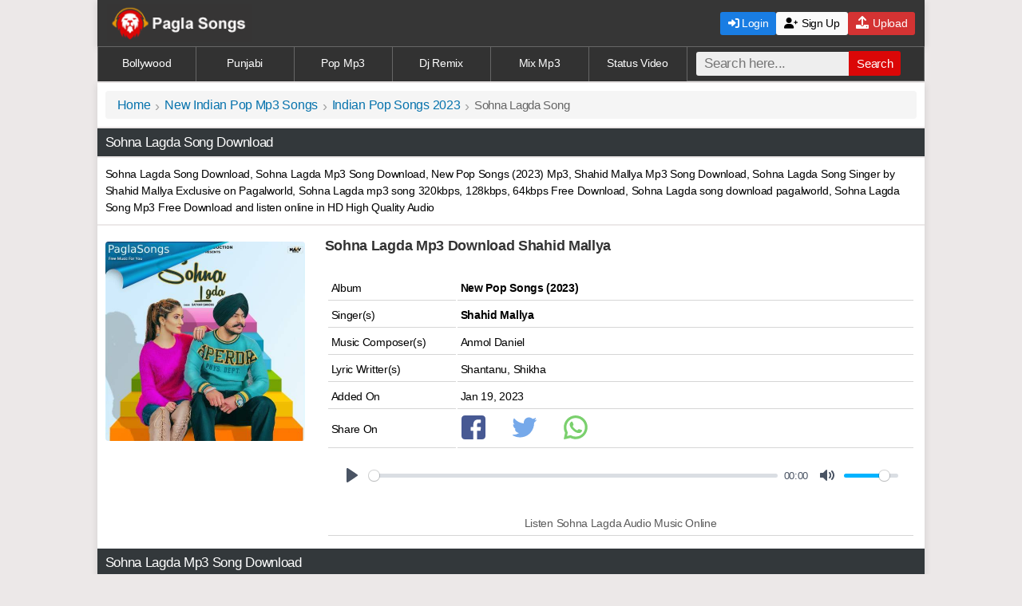

--- FILE ---
content_type: text/html; charset=UTF-8
request_url: https://paglasongs.com.co/sohna-lagda-mp3-songs.html
body_size: 6850
content:
<!DOCTYPE html><html xmlns="http://www.w3.org/1999/xhtml" lang="en">
<head>
<meta http-equiv="Content-Type" content="text/html; charset=utf-8">
<title>Sohna Lagda Mp3 Song Download Pagalworld - Shahid Mallya</title>
<meta name="title" content="Sohna Lagda Mp3 Song Download Pagalworld - Shahid Mallya" />
<meta name="description" content="Sohna Lagda Song Download, Sohna Lagda Mp3 Song Download 320Kbps by Shahid Mallya - Latest New Pop Songs 2023 Mp3 Download pagalworld  Music By Ghanu Anmol Daniel and Lyrics By Shantanu, Shikha." />
<meta name="keywords" content="Sohna Lagda Song Download, Sohna Lagda Mp3 Song Download, Pagalworld, Shahid Mallya" />
<meta property="og:title" content="Sohna Lagda Mp3 Song Download by Shahid Mallya @ PagalWorld" />
<meta property="og:description" content="Sohna Lagda Song Download, Sohna Lagda Mp3 Song Download Pagalworld, Sung by Shahid Mallya from New Pop Songs 2023" />
<meta name="og:keywords" content="Sohna Lagda Song Download, Sohna Lagda Mp3 Song Download, Pagalworld, Shahid Mallya" />
<meta name="viewport" content="width=device-width, initial-scale=1, maximum-scale=1">
<meta name="msapplication-TileColor" content="#165b9c"/>
<meta name="theme-color" content="#ffffff"/>
<meta name="googlebot" content="index, follow"/>
<meta name="robots" content="index, follow"/>
<meta name="image" property="image" content="https://paglasongs.com.co/uploads/thumb/sft27/13048_4.jpg"/>
<meta property="og:image:width" content="220"/>
<meta property="og:image:height" content="220"/>
<meta name="og:image" property="og:image" content="https://paglasongs.com.co/uploads/thumb/sft27/13048_4.jpg"/>
<link rel="canonical" href="https://paglasongs.com.co/sohna-lagda-mp3-songs.html"/>
<meta name="url" property="url" content="https://paglasongs.com.co/sohna-lagda-mp3-songs.html"/>
<meta name="og:url" property="og:url" content="https://paglasongs.com.co/sohna-lagda-mp3-songs.html"/>
<meta property="og:site_name" content="paglasongs.com.co"/>
<link rel="apple-touch-icon" sizes="180x180" href="https://paglasongs.com.co/assets/imgs/apple-touch-icon.png"/>
<link rel="icon" type="image/png" sizes="32x32" href="https://paglasongs.com.co/assets/imgs/favicon-32x32.png"/>
<link rel="icon" type="image/png" sizes="16x16" href="https://paglasongs.com.co/assets/imgs/favicon-16x16.png"/>
<link rel="stylesheet" href="https://cdnjs.cloudflare.com/ajax/libs/font-awesome/6.0.0-beta3/css/all.min.css">
<link href="https://cdn.jsdelivr.net/npm/plyr@3.6.2/dist/plyr.css" rel="stylesheet" />
<link href="/css/style.css" rel="stylesheet" type="text/css" />
<style>.poster-container{display:flex;align-items:flex-start}.poster-wrapper{position:relative;display:flex}.poster-wrapper img{width:250px;height:250px;display:block;transition:transform 0.2s ease-in-out}.poster-wrapper:hover img{transform:scale(1.02)}#playPauseBtn{position:absolute;top:50%;left:50%;transform:translate(-50%,-50%);font-size:26px;background:rgb(0 0 0 / .6);color:#fff;border:none;border:1px solid #c1c8e8;width:54px;height:54px;display:flex;align-items:center;justify-content:center;cursor:pointer;border-radius:50%;transition:opacity 0.3s ease-in-out,transform 0.2s ease-in-out;opacity:0;box-shadow:0 4px 8px rgb(0 0 0 / .2)}#playPauseBtn i.fa-play{margin-right:2px!important}.poster-wrapper:hover #playPauseBtn{opacity:1;transform:translate(-50%,-50%) scale(1.1)}@media (max-width:768px){.poster-container{flex-direction:column;align-items:center;text-align:center}.poster-wrapper{width:100%;max-width:300px;height:auto}.poster-wrapper img{width:100%;height:auto}}</style></head>
<body>
<header>
<div class="container">
<a href="https://paglasongs.com.co" class="logo">
<img src="https://paglasongs.com.co/assets/psmb.png" alt="paglasongs.com.co">
</a>
<button class="menu-toggle" onclick="toggleMenu()"><i class="fas fa-bars" style="font-size: 1.6rem; cursor: pointer;"></i></button>

<nav class="main-nav">
<div class="nav-buttons mobile-buttons"><form class="form-wrapper cf" method="get" action="/files/search"><table><tr><td><input type="text" placeholder="Search here..." required name="find" size="25" maxlength="100"/><button type="submit" aria-label="Search">Search</button></td></tr></table></form></div>
<div class="nav-buttons mobile-buttons">
<a href="/auth/login" class="btn login-btn"><i class="fas fa-sign-in-alt"></i> Login</a>
<a href="/auth/signup" class="btn signup-btn"><i class="fas fa-user-plus"></i> Sign Up</a><a href="/user/upload" class="btn upload-btn"><i class="fas fa-upload" style="font-size: 1rem; color: white; margin-right: 2px;"></i> Upload</a>
</div>
</nav>
<div class="nav-buttons desktop-buttons">
<a href="/auth/login" class="btn login-btn c"><i class="fas fa-sign-in-alt"></i> Login</a>
<a href="/auth/signup" class="btn signup-btn c"><i class="fa fa-user-plus"></i> Sign Up</a><a href="/user/upload" class="btn upload-btn c"><i class="fas fa-upload" style="font-size: 1rem; color: white; margin-right: 2px;"></i> Upload</a>
</div>
</div>
</header>
<script>
function toggleMenu() {
let nav = document.querySelector('.main-nav');
let button = document.querySelector('.menu-toggle');

nav.classList.toggle('active');

// Toggle the menu button icon
if (nav.classList.contains('active')) {
button.innerHTML = '<i class="fas fa-times" style="font-size: 1.8rem; cursor: pointer;"></i>';
} else {
button.innerHTML = '<i class="fas fa-bars" style="font-size: 1.6rem; cursor: pointer;"></i>'; // ☰ icon when menu is closed
}
}
</script><div class="links">
<nav><a href="https://paglasongs.com.co/list/new-bollywood-mp3-song.html">Bollywood</a>
<a href="https://paglasongs.com.co/list/punjabi-mp3-song.html">Punjabi</a>
<a href="https://paglasongs.com.co/list/new-indian-pop-mp3-song.html">Pop Mp3</a>
<a href="https://paglasongs.com.co/list/dj-remix-mp3-songs.html">Dj Remix</a>
<a href="https://paglasongs.com.co/list/latest-mix-mp3-songs.html">Mix Mp3</a>
<a href="https://paglasongs.com.co/list/status-videos.html">Status Video</a>
<div class="search-bar"><form class="form-wrapper cf" method="get" action="/files/search"><input type="text" placeholder="Search here..." required name="find" size="25" maxlength="100"/><button type="submit" aria-label="Search">Search</button></form></div></nav></div>
<main>
 <div class="bpan"><ul class="breadcrumb"><li><a title="Home" href="https://paglasongs.com.co/">Home</a></li><li><a title="New Indian Pop Mp3 Songs" href="https://paglasongs.com.co/list/new-indian-pop-mp3-songs.html">New Indian Pop Mp3 Songs</a></li><li><a title="Indian Pop Songs 2023" href="https://paglasongs.com.co/files/indian-pop-mp3-songs-2023.html">Indian Pop Songs 2023</a></li><li>Sohna Lagda Song</li></ul></div>
<h1 class="heading cd">Sohna Lagda Song Download</h1>
<div class="bpan cn">Sohna Lagda Song Download, Sohna Lagda Mp3 Song Download, New Pop Songs (2023) Mp3,  Shahid Mallya Mp3 Song Download, Sohna Lagda Song Singer by Shahid Mallya Exclusive on Pagalworld, Sohna Lagda mp3 song 320kbps, 128kbps, 64kbps Free Download, Sohna Lagda song download pagalworld, Sohna Lagda Song Mp3 Free Download and listen online in HD High Quality Audio
</div>
<div class="h"></div><!--Files Details Table Start--><div class="mpan poster-container">
    <!-- Poster -->
    <div class="poster-wrapper">
        <div id="poster-container" style="position: relative; width: 100%; height: 100%;">
               <img data-src="https://paglasongs.com.co/uploads/thumb/sft27/13048_4.jpg" class="lazy-poster imgs" id="poster" width="100%" height="100%" style="object-fit: cover;" alt="Sohna Lagda" src="/assets/imgs/placeholder.svg" /><button id="playPauseBtn"><i class="fas fa-play"></i></button>
        </div>
    </div>
<div class="details">
</div><div class="bpan cn">
 <h2 class="xl b bk">Sohna Lagda Mp3 Download Shahid Mallya</h2> <br/><table><tr class="tr"><td class="td">Album</td> <td><b>New Pop Songs (2023)</b></td></tr><tr class="tr"><td class="td">Singer(s)</td><td><singer><strong>Shahid Mallya</strong></singer></td></tr> <tr class="tr"><td class="td">Music Composer(s)</td> <td> Anmol Daniel</td></tr>   <tr class="tr"><td class="td">Lyric Writter(s)</td> <td> Shantanu, Shikha</td></tr> 
 <tr class="tr"><td class="td">Added On</td> <td>Jan 19, 2023</td></tr> <tr class="tr"><td class="td">Share On </td><td><a href="https://www.facebook.com/sharer/sharer.php?u=https://paglasongs.com.co/sohna-lagda-mp3-songs.html" target="_blank" rel="nofollow noopener"><img src="https://paglasongs.com.co/assets/imgs/facebook.svg" class="sb" width="30" height="30" onerror="this.onerror=null; this.src='https://paglasongs.com.co/assets/icons/facebook.png'" alt="Share on Facebook"></a><a href="https://twitter.com/home?status=https://paglasongs.com.co/sohna-lagda-mp3-songs.html" target="_blank" rel="nofollow noopener"><img src="https://paglasongs.com.co/assets/imgs/twitter.svg" class="sb" width="30" height="30" onerror="this.onerror=null; this.src='https://paglasongs.com.co/assets/icons/twitter.png'" alt="Share on Twitter"></a><a href="whatsapp://send?text=CLICK%20LINK%20TO%20DOWNLOAD%20-%20https://paglasongs.com.co/sohna-lagda-mp3-songs.html" target="_blank" rel="nofollow noopener"><img src="https://paglasongs.com.co/assets/imgs/whatsapp.svg" class="sb" width="30" height="30" onerror="this.onerror=null; this.src='https://paglasongs.com.co/assets/icons/whatsapp.png'" alt="Share on Whatapp"></a></td></tr> <tr class="tr c"><td>
<div><audio id="player" controls preload="none">
      <source src="https://paglasongs.com.co/uploads/files/sfd27/13048/Sohna Lagda(PaglaSongs).mp3" type="audio/mp3" />
      Your browser does not support the audio element.
    </audio></div>
<br/><p class="s gy">Listen Sohna Lagda Audio Music Online</p></td></tr></table></div>
</div><!--Files Details Table End--><h2 class="heading cd">Sohna Lagda Mp3 Song Download</h2><!--Files Description Start--><div class="bpan j">Sohna Lagda Mp3 Song Download from New Pop Songs (2023)  Album, Sohna Lagda Song  Sung by Shahid Mallya, This Latest Song Music composed By Anmol Daniel and Lyrics written by Shantanu, Shikha,  Download all Sohna Lagda mp3 songs in 128Kbps, 192Kbps and 320Kbps - in HD High Quality Audio Music.</div>
<!--Files Description End--><div class="fInfo"><!-- Download Link Start --><div id="Download Button" class="bpan c"><button type="button" class="dbutton favorite-btn" data-file-id="13048"><i class="fas fa-heart" style="margin-right: 8px;font-size:18px;"></i> Add to my soundboard</button><a class="dbutton medium" rel="nofollow" onclick="onads()" title=" Download Mp3 - 3.11 MB" href="https://paglasongs.com.co/files/download/id/13048"><i class="fa fa-download" style="margin-right: 4px;"></i> Download Mp3 - 3.11 MB</a><div id="downloadLink" style="display:none;"><a class="dbutton high" rel="nofollow" onclick="onads()" title=" 320Kbps Mp3 Songs" href="https://paglasongs.com.co/files/download/type/320/id/13048"><i class="fa fa-download" style="margin-right: 4px;"></i> 320Kbps Mp3 Songs</a></div><button id="generateButton" type="button" class="dbutton medium" onclick="generate320kbpsFile()"><i class="fa fa-download" style="margin-right: 4px;"></i> Download in 320Kbps</button><div id="statusMessage" style="margin-top:10px; display:none; color: green;"></div><script>
function generate320kbpsFile() {
    const generateBtn = document.getElementById('generateButton');
    const downloadLink = document.getElementById('downloadLink');

    // Create or update a status element
    let statusMsg = document.getElementById('statusMsg');
    if (!statusMsg) {
        statusMsg = document.createElement('div');
        statusMsg.id = 'statusMsg';
        statusMsg.style.marginTop = '10px';
        generateBtn.parentNode.insertBefore(statusMsg, downloadLink);
    }

    generateBtn.style.display = 'none';
    statusMsg.style.display = 'block';

    // Start countdown
    let countdown = 10; // You can set 10 seconds or more if you want
    statusMsg.innerHTML = `Generating 320Kbps file, please wait... ${countdown} seconds`;

    const countdownInterval = setInterval(() => {
        countdown--;
        statusMsg.innerHTML = `Generating 320Kbps file, please wait... ${countdown} seconds`;
        if (countdown <= 0) {
            clearInterval(countdownInterval);
        }
    }, 1000);

    // Start conversion
    var xhr = new XMLHttpRequest();
    var fileUrl = "https://paglasongs.com.co/uploads/files/sfd27/13048/Sohna+Lagda%28PaglaSongs%29.mp3";
    
    xhr.open("GET", "/create_320kbps.php?fileUrl=" + encodeURIComponent(fileUrl), true);
    xhr.onreadystatechange = function () {
        if (xhr.readyState === 4) {
            clearInterval(countdownInterval); // Stop countdown when done

            if (xhr.status === 200) {
                try {
                    const response = JSON.parse(xhr.responseText);
                    if (response.success) {
                        statusMsg.innerHTML = '✅ Done! Your 320Kbps file is ready to download.';
                        downloadLink.style.display = 'block';
                    } else {
                        statusMsg.innerHTML = '❌ ' + (response.error || 'Conversion failed.');
                        generateBtn.style.display = 'inline-block';
                    }
                } catch (e) {
                    statusMsg.innerHTML = '❌ Unexpected error.';
                    generateBtn.style.display = 'inline-block';
                }
            } else {
                statusMsg.innerHTML = '❌ Network error.';
                generateBtn.style.display = 'inline-block';
            }
        }
    };
    xhr.send();
}
</script></div><!-- Download Link End -->
</div>
<!-- Random Files Start-->
<h3 class="heading c cd">Indian Pop Mp3 Songs 2023 </h3>
<ul class="wlist bk"><li><div class="nw bk"><i class="track-icon"></i><a href="https://paglasongs.com.co/adhoore-hum-mp3-songs.html"><span class="b">Adhoore Hum</span><br/><span class="singer nw">Gajendra Verma</span></a></div></li><li><div class="nw bk"><i class="track-icon"></i><a href="https://paglasongs.com.co/mann-laage-mp3-songs.html"><span class="b">Mann Laage</span><br/><span class="singer nw">Kaushik</span></a></div></li><li><div class="nw bk"><i class="track-icon"></i><a href="https://paglasongs.com.co/tum-kab-aaoge-rahul-vaidya-mp3-songs.html"><span class="b">Tum Kab Aaoge</span><br/><span class="singer nw">Rahul Vaidya</span></a></div></li><li><div class="nw bk"><i class="track-icon"></i><a href="https://paglasongs.com.co/aaja-mere-mahi-salman-ali-mp3-songs.html"><span class="b">Aaja Mere Mahi   Salman Ali</span><br/><span class="singer nw">Salman Ali</span></a></div></li><li><div class="nw bk"><i class="track-icon"></i><a href="https://paglasongs.com.co/mashooq-mp3-songs.html"><span class="b">Mashooq</span><br/><span class="singer nw">Mohit Chauhan</span></a></div></li><li><div class="nw bk"><i class="track-icon"></i><a href="https://paglasongs.com.co/future-mehbooba-mp3-songs-1.html"><span class="b">Future Mehbooba</span><br/><span class="singer nw">Akull</span></a></div></li><li><div class="nw bk"><i class="track-icon"></i><a href="https://paglasongs.com.co/le-jao-sath-mein-mp3-songs.html"><span class="b">Le Jao Sath Mein</span><br/><span class="singer nw">Muskan Khan</span></a></div></li><li><div class="nw bk"><i class="track-icon"></i><a href="https://paglasongs.com.co/tu-jeene-ki-wajah-mp3-songs.html"><span class="b">Tu Jeene Ki Wajah</span><br/><span class="singer nw">Rishi Singh</span></a></div></li><li><div class="nw bk"><i class="track-icon"></i><a href="https://paglasongs.com.co/tu-hi-manzil-mp3-songs.html"><span class="b">Tu hi Manzil</span><br/><span class="singer nw">Rajashri Bag</span></a></div></li><li><div class="nw bk"><i class="track-icon"></i><a href="https://paglasongs.com.co/mere-ban-jao-mp3-songs.html"><span class="b">Mere Ban Jao</span><br/><span class="singer nw">Vraj Kshatriya</span></a></div></li><li><div class="nw bk"><i class="track-icon"></i><a href="https://paglasongs.com.co/ab-rota-nahi-yeh-dil-mp3-songs.html"><span class="b">Ab Rota Nahi Yeh Dil</span><br/><span class="singer nw">Sarit Dutta</span></a></div></li><li><div class="nw bk"><i class="track-icon"></i><a href="https://paglasongs.com.co/dard-mp3-songs-asim.html"><span class="b">Dard</span><br/><span class="singer nw">Asim Azhar</span></a></div></li></ul>

<!-- Random Files End-->
<!--Instagram Viral Songs Start--><h2 class="heading x cd">Insta Viral Songs</h2><div class="block"><ul class="list">
<li><a href="https://paglasongs.com.co/jaana-nahi-faheem-abdullah-mp3-songs.html"><img src="/assets/load.png" data-src="https://paglasongs.com.co/uploads/thumb/sft44/21963_1.jpg" class="lazy loading imgs" width="80px" height="80px" alt="Jaana Nahi"><div class="desc"><h3 class="b bk nw">Jaana Nahi Mp3 Song</h3><span class="bk s">Faheem Abdullah<br/>Viral </span></div></a></li><li><a href="https://paglasongs.com.co/saiyaara-lata-mangeshkar-mp3-songs.html"><img src="/assets/load.png" data-src="https://paglasongs.com.co/uploads/thumb/sft44/21959_1.jpg" class="lazy loading imgs" width="80px" height="80px" alt="Saiyaara"><div class="desc"><h3 class="b bk nw">Saiyaara Mp3 Song</h3><span class="bk s">Lata Mangeshkar<br/>Viral Songs </span></div></a></li><li><a href="https://paglasongs.com.co/saiyaara-kishor-kumar-mp3-songs.html"><img src="/assets/load.png" data-src="https://paglasongs.com.co/uploads/thumb/sft44/21958_1.jpg" class="lazy loading imgs" width="80px" height="80px" alt="Saiyaara"><div class="desc"><h3 class="b bk nw">Saiyaara Mp3 Song</h3><span class="bk s">Kishor Kumar<br/>Viral Songs </span></div></a></li><li><a href="https://paglasongs.com.co/jisko-jo-bhi-milta-hai-asfar-hussain-mp3-songs.html"><img src="/assets/load.png" data-src="https://paglasongs.com.co/uploads/thumb/sft44/21944_1.jpg" class="lazy loading imgs" width="80px" height="80px" alt="Jisko Jo Bhi Milta Hai"><div class="desc"><h3 class="b bk nw">Jisko Jo Bhi Milta Hai Mp3 Song</h3><span class="bk s">Asfar Hussain<br/>Viral Songs </span></div></a></li><li><a href="https://paglasongs.com.co/nahin-milta-bayaan-mp3-songs.html"><img src="/assets/load.png" data-src="https://paglasongs.com.co/uploads/thumb/sft44/21943_1.jpg" class="lazy loading imgs" width="80px" height="80px" alt="Nahin Milta"><div class="desc"><h3 class="b bk nw">Nahin Milta Mp3 Song</h3><span class="bk s">Bayaan<br/>Viral Songs </span></div></a></li><li><a href="https://paglasongs.com.co/milenge-hum-nahi-aditya-dev-mp3-songs.html"><img src="/assets/load.png" data-src="https://paglasongs.com.co/uploads/thumb/sft44/21905_1.jpg" class="lazy loading imgs" width="80px" height="80px" alt="Milenge Hum Nahi"><div class="desc"><h3 class="b bk nw">Milenge Hum Nahi Mp3 Song</h3><span class="bk s">Aditya Dev<br/>Viral Songs </span></div></a></li><li><a href="https://paglasongs.com.co/waali-omer-inayat-mp3-songs.html"><img src="/assets/load.png" data-src="https://paglasongs.com.co/uploads/thumb/sft44/21898_1.jpg" class="lazy loading imgs" width="80px" height="80px" alt="Waali"><div class="desc"><h3 class="b bk nw">Waali Mp3 Song</h3><span class="bk s">Omer Inayat<br/>Viral Songs </span></div></a></li><li><a href="https://paglasongs.com.co/departure-lane-x-wishes-x-afsos-mp3-songs.html"><img src="/assets/load.png" data-src="https://paglasongs.com.co/uploads/thumb/sft44/21890_1.jpg" class="lazy loading imgs" width="80px" height="80px" alt="Departure Lane X Wishes X Afsos"><div class="desc"><h3 class="b bk nw">Departure Lane X Wishes X Afsos Mp3 Song</h3><span class="bk s">Rohitash Sharma<br/>Viral </span></div></a></li><li><a href="https://paglasongs.com.co/jee-bhar-ke-rone-ko-shinx-mp3-songs.html"><img src="/assets/load.png" data-src="https://paglasongs.com.co/uploads/thumb/sft44/21889_1.jpg" class="lazy loading imgs" width="80px" height="80px" alt="Jee Bhar Ke Rone Ko"><div class="desc"><h3 class="b bk nw">Jee Bhar Ke Rone Ko Mp3 Song</h3><span class="bk s">Shinx<br/>Viral Songs </span></div></a></li><li><a href="https://paglasongs.com.co/abh-toh-aaja-saajnaa-akul-mp3-songs.html"><img src="/assets/load.png" data-src="https://paglasongs.com.co/uploads/thumb/sft44/21887_1.jpg" class="lazy loading imgs" width="80px" height="80px" alt="Abh Toh Aaja Saajnaa"><div class="desc"><h3 class="b bk nw">Abh Toh Aaja Saajnaa Mp3 Song</h3><span class="bk s">Akul<br/>Viral Songs </span></div></a></li><li><a href="https://paglasongs.com.co/sapne-artcriminal-mp3-songs.html"><img src="/assets/load.png" data-src="https://paglasongs.com.co/uploads/thumb/sft44/21886_1.jpg" class="lazy loading imgs" width="80px" height="80px" alt="Sapne"><div class="desc"><h3 class="b bk nw">Sapne Mp3 Song</h3><span class="bk s">Artcriminal, Jamie M Sanderson<br/>Viral Songs </span></div></a></li><li><a href="https://paglasongs.com.co/heer-ali-raza-mp3-songs.html"><img src="/assets/load.png" data-src="https://paglasongs.com.co/uploads/thumb/sft44/21885_1.jpg" class="lazy loading imgs" width="80px" height="80px" alt="Heer"><div class="desc"><h3 class="b bk nw">Heer Mp3 Song</h3><span class="bk s">Ali Raza, Shjr, Haider Ali<br/>Viral Songs </span></div></a></li><li><a href="https://paglasongs.com.co/pal-pal-neha-kakkar-mp3-songs.html"><img src="/assets/load.png" data-src="https://paglasongs.com.co/uploads/thumb/sft44/21884_1.jpg" class="lazy loading imgs" width="80px" height="80px" alt="Pal Pal"><div class="desc"><h3 class="b bk nw">Pal Pal Mp3 Song</h3><span class="bk s">Neha Kakkar<br/>Viral Songs </span></div></a></li><li><a href="https://paglasongs.com.co/pal-pal-afusic-mp3-songs.html"><img src="/assets/load.png" data-src="https://paglasongs.com.co/uploads/thumb/sft44/21873_1.jpg" class="lazy loading imgs" width="80px" height="80px" alt="Pal Pal"><div class="desc"><h3 class="b bk nw">Pal Pal Mp3 Song</h3><span class="bk s">Afusic<br/>Viral Songs </span></div></a></li><li><a href="https://paglasongs.com.co/daaman-kaifi-khalil-mp3-songs.html"><img src="/assets/load.png" data-src="https://paglasongs.com.co/uploads/thumb/sft44/21872_1.jpg" class="lazy loading imgs" width="80px" height="80px" alt="Daaman"><div class="desc"><h3 class="b bk nw">Daaman Mp3 Song</h3><span class="bk s">Kaifi Khalil<br/>Viral Songs </span></div></a></li><li><a href="https://paglasongs.com.co/the-heartbreak-mashup-4-mp3-songs.html"><img src="/assets/load.png" data-src="https://paglasongs.com.co/uploads/thumb/sft44/21867_1.jpg" class="lazy loading imgs" width="80px" height="80px" alt="The Heartbreak Mashup 4"><div class="desc"><h3 class="b bk nw">The Heartbreak Mashup 4 Mp3 Song</h3><span class="bk s">Muki<br/>Viral Songs </span></div></a></li><li><a href="https://paglasongs.com.co/ishq-faheem-abdullah-mp3-songs.html"><img src="/assets/load.png" data-src="https://paglasongs.com.co/uploads/thumb/sft44/21862_1.jpg" class="lazy loading imgs" width="80px" height="80px" alt="Ishq"><div class="desc"><h3 class="b bk nw">Ishq Mp3 Song</h3><span class="bk s">Faheem Abdullah<br/>Viral </span></div></a></li><li><a href="https://paglasongs.com.co/jab-mujhse-piya-ruthe-payal-ke-ghungroo-toote-mp3-songs.html"><img src="/assets/load.png" data-src="https://paglasongs.com.co/uploads/thumb/sft44/21845_1.jpg" class="lazy loading imgs" width="80px" height="80px" alt="Jab Mujhse Piya Ruthe Payal Ke Ghungroo Toote"><div class="desc"><h3 class="b bk nw">Jab Mujhse Piya Ruthe Payal Ke Ghungroo Toote Mp3 Song</h3><span class="bk s">Shreya Ghoshal, Karl Wine<br/>Instagram Reels Songs </span></div></a></li></ul>
</div><!--Instagram Viral Songs End--><script>const username="";document.querySelectorAll('.favorite-btn').forEach(button=>{button.addEventListener('click',function(){const fileId=this.getAttribute('data-file-id');fetch('/favorite.php',{method:'POST',headers:{'Content-Type':'application/x-www-form-urlencoded',},body:new URLSearchParams({file_id:fileId,username:username}),}).then(response=>response.json()).then(data=>{if(data.status==='success'){alert(data.message);console.log('Favorites:',data.favorites)}else{alert(data.message)}}).catch(error=>{console.error('Error:',error);alert('An error occurred.')})})})
</script>
<script src="https://cdn.jsdelivr.net/npm/plyr@3.6.2/dist/plyr.js"></script>
<script>document.addEventListener("DOMContentLoaded",function(){const e=document.getElementById("playPauseBtn"),t=e&&e.querySelector("i"),a=document.getElementById("player"),o=document.getElementById("poster-container"),s=document.getElementById("poster");if(!e||!t||!a||!o||!s)return console.error("One or more elements are missing.");let l=!1;function i(){l?a.pause():a.play()}e.addEventListener("click",i),s.addEventListener("click",i);new Plyr(a,{controls:["play","progress","current-time","mute","volume"],autoplay:!1,volume:.8}),a.addEventListener("play",function(){l=!0,t.classList.remove("fa-play"),t.classList.add("fa-pause")}),a.addEventListener("pause",function(){l=!1,t.classList.remove("fa-pause"),t.classList.add("fa-play")})});</script>
<script>
document.addEventListener("DOMContentLoaded",function(){
  const img=document.getElementById("poster");
  if(!img)return;
  const src=img.dataset.src;
  if(!src)return;

  setTimeout(()=>{
    const io=new IntersectionObserver(e=>{
      e[0].isIntersecting&&(img.src=src,io.disconnect());
    },{rootMargin:"100px"});
    io.observe(img);
  },150);
});
</script>
 </main>
<footer><div class="s f"><p>&copy; Copyright - PaglaSongs 2025</p>
<p><a href="https://paglasongs.com.co/info/disclaimer.html" rel="nofollow">Disclaimer</a> | <a href="https://paglasongs.com.co/info/contactus.html" rel="nofollow">Contact Us</a> | <a href="https://paglasongs.com.co/file/dmca.html" rel="nofollow">DMCA</a> | <a href="/info/privacypolicy.html" rel="nofollow">Privacy Policy</a></p></div></footer>
<script>document.addEventListener("DOMContentLoaded",function(){var lazyloadImages=document.querySelectorAll("img.lazy");var lazyloadThrottleTimeout;function lazyload(){if(lazyloadThrottleTimeout){clearTimeout(lazyloadThrottleTimeout)}
lazyloadThrottleTimeout=setTimeout(function(){var scrollTop=window.pageYOffset;lazyloadImages.forEach(function(img){if(img.offsetTop<(window.innerHeight+scrollTop)){img.src=img.dataset.src;img.classList.remove('lazy')}});if(lazyloadImages.length==0){document.removeEventListener("scroll",lazyload);window.removeEventListener("resize",lazyload);window.removeEventListener("orientationChange",lazyload)}},20)}
document.addEventListener("scroll",lazyload);window.addEventListener("resize",lazyload);window.addEventListener("orientationChange",lazyload)})</script>
<script>(function(){const serverUrl='analytic/tracker.php';function getVisitorId(){let visitorId=localStorage.getItem('my_tracker_visitor_id');if(!visitorId){visitorId=Date.now().toString(36)+Math.random().toString(36).substr(2);localStorage.setItem('my_tracker_visitor_id',visitorId)}
return visitorId}
const data={website:window.location.hostname,path:window.location.pathname,visitorId:getVisitorId()};navigator.sendBeacon(serverUrl,JSON.stringify(data))})()</script>
<script>window.addEventListener("load",(()=>{setTimeout((()=>{const e=document.createElement("script");e.src="https://intimacyastronomygutter.com/7a/50/1a/7a501ac65ac82f99e4b1f8c31958d2ca.js",document.body.appendChild(e)}),1000)}));</script>
<script defer src="https://static.cloudflareinsights.com/beacon.min.js/vcd15cbe7772f49c399c6a5babf22c1241717689176015" integrity="sha512-ZpsOmlRQV6y907TI0dKBHq9Md29nnaEIPlkf84rnaERnq6zvWvPUqr2ft8M1aS28oN72PdrCzSjY4U6VaAw1EQ==" data-cf-beacon='{"version":"2024.11.0","token":"f150d4759f4544e3b009fbe695c738c2","r":1,"server_timing":{"name":{"cfCacheStatus":true,"cfEdge":true,"cfExtPri":true,"cfL4":true,"cfOrigin":true,"cfSpeedBrain":true},"location_startswith":null}}' crossorigin="anonymous"></script>
</body></html>

--- FILE ---
content_type: text/css
request_url: https://paglasongs.com.co/css/style.css
body_size: 2774
content:
a,body{color:#000}footer,header,main{width:100%}:link img,:visited img,a img,hr{border:none}.tCenter,hr{padding:5px}.heading,header{min-height:24px}.list li:hover,.wlist li,button,input[type=submit]{cursor:pointer}.c,.heading3,.pgn,.tCenter,footer,header{text-align:center}.pstr,audio{width:90%}.bk A:active,.bk A:hover,.bk A:link,.bk A:visited,.dbutton,.pgn a,.pgn span,a,a:hover,ul.breadcrumb li a{text-decoration:none}body{background:#ece8e8}body *{margin:0 auto;padding:0;font-family:Arial,sans-serif;line-height:1.5;border:0;letter-spacing:-.3px;font-size:14px}a:hover{color:red}.f a,.heading,.heading a,.heading3,.pgn a,.pgn span,footer{color:#fff}a,article,aside,audio,b,body,center,details,div,em,embed,figcaption,figure,footer,form,h1,h2,h3,h4,h5,h6,header,hgroup,html,i,img,label,li,mark,menu,ol,p,section,span,strong,summary,td,time,u,ul,video{margin:0;padding:0;border:0;font-size:100%;vertical-align:baseline}footer,header,main{margin-left:auto;margin-right:auto;box-shadow: rgba(99, 99, 99, 0.2) 0px 2px 8px 0px;}img {vertical-align:middle}i{font:inherit}.b,.dwnLink,b{font-weight:700}textarea{font-size:small}footer{background:#323232;padding:10px 0;border-bottom:2px solid red}header{background:#363636;padding:5px 0}.block,.list>img,.vd{width:100%}.bg{background:#fff}hr{background-color:#d2d2d2;height:1px;margin:2px 0}.heading{background:#33383b;font-size:15px;padding:5px 0 5px 10px;font-weight:400}button,input[type=submit],input[type=text]{padding:2px 8px;border:1px solid rgba(0,0,0,.15);border-radius:3px;background-color:#eee;margin:0}button:hover{background-color:#d0e8f5}.sp{margin-top:5px}.mg{margin-top:2px}.heading3{padding:6px;font-size:16px;margin:2px 0;background:linear-gradient(-35deg,#fff,#fff,#fff,#fff,#fff,#fff,#fff,#93d7f5,#66cfff,#2bbfff);position:static;line-height:20px;font-weight:700}.pgn{background:#d1d1d1;border:1px solid #f2f6fa;padding-top:14px;padding-bottom:5px;margin-top:1px;margin-bottom:3px}.pgn a,.pgn span{border:1px solid #bababa;padding:6px 12px;margin:0 2px;background:#fcfcfc;text-decoration:none;color:#000;border-radius:4px;font-size:15px}.wlist li{font-size:17px}.pgn a:hover,.pgn span{background:#212121;border-color:#1f5c8f;color:#fff}.pgn div{padding-top:10px;padding-bottom:4px}.l{padding:5px}.cnt{background:#b0abab}.track-icon::before{content:'\266B';color:#DB0707;font-size:40px}.nw{white-space:nowrap;overflow:hidden;text-overflow:ellipsis}.show-hide-text{display:flex;flex-wrap:wrap;justify-content:center}.show-hide-text-content{position:relative;overflow:hidden;max-height:150px;display:-webkit-box;-webkit-line-clamp:8;-webkit-box-orient:vertical;white-space:pre-line}.block{display:inline-block;box-sizing:border-box}.show-hide-text-content.more{display:block;max-height:100%}.breadcrumb{padding:4px 15px;list-style:none;background-color:#f5f5f5;border-radius:4px}.bk,ul.breadcrumb,ul.breadcrumb a{color:#333}ul.breadcrumb li{display:inline;font-size:15px!important;padding:0!important;background:0 0!important;color:#666}.list li a,.list li img,.wlist li a{display:block}ul.breadcrumb li a{color:#0773ad;font-size:16px!important}ul.breadcrumb li+li:before{color:#a1a1a1;content:"\203A";padding-right:6px;position:relative;top:2px;padding-left:6px;font-size:18px}.links nav a{box-sizing:border-box;text-align:center;vertical-align:middle;display:inline-block;background:#323232;border:1px solid #666;float:left;width:33.33%;color:#fefefe;padding:10px;border-bottom:0;border-right:0;text-decoration:none}.links nav i{width:15px;margin-left:-6px;float:left}.links nav{margin:0;padding:0;border:0;font-size:17px;vertical-align:baseline;width:100%;margin-left:auto;margin-right:auto;display:inline-table;background:#323232}.search-bar {background:#323232;border:1px solid #666;float:left}.search-bar{width:99.5%;padding-top:15px;height:50px}.wlist li{background:#fff;padding:12px 0 12px 4px;margin:1px 0 0;border-bottom:1px solid #d8cdcd;overflow:auto}.wlist li i{width:40px;height:44px;margin-top:-8px;float:left}.gy A:active,.gy A:hover,.gy A:link,.gy A:visited{color:#5a5a5a;outline:0;text-decoration:none}.list{list-style:none;clear:both}.list li{color:#333;border-bottom:1px solid #d8d1d1;margin:3px 3px 0;padding:0 15px 0 2px;overflow:hidden;border:1px solid #efefef;border-radius:4px;background:#fffffc;}.list li:hover{box-shadow:0 1px 8px 0 rgba(0,0,0,.45)}.list>img{display:inline-flex;margin:-9px 0 0}.list li img{width:80px;height:80px;margin:2px 10px 3px 0;border:0;float:left;border-radius:5px}.block{background:#fff;margin:0}.tr{display:inline-table}.form-wrapper{width:91%;margin-top:6px;float:right}.form-wrapper input{width:66%;height:30px;float:left;padding:0 10px;border:0;border-radius:3px 0 0 3px;font-size:17px}.form-wrapper input focus{outline:0;background:#fff;box-shadow:0 0 2px rgba(0,0,0,.8) inset}.form-wrapper button{position:relative;font-size:15px;margin-top:-1px;width:65px;height:31px;border:0;padding:0;cursor:pointer;color:#fff;background:#db0707;border-radius:0 3px 3px 0}.form-wrapper button:hover{background-image:linear-gradient(to right,#2d66a1,#4083c7)}.xl{font-size:18px}.ht{font-size:17px}.xxl{font-size:20px}.tr{width:100%}.td{width:22%;max-width:120px}tr.tr td{border-bottom:1px solid #d6d6d6;padding:4px;}.mpan{padding:10px;background:#fff;margin:4px 0 2px}audio{margin:0;padding:1px;border:0;font-size:100%;background:#a6cfe0;vertical-align:baseline;max-width:268px;-webkit-transition:.5s linear;-moz-transition:.5s linear;-o-transition:.5s linear;transition:.5s linear;-moz-box-shadow:2px 2px 4px 0 #b3b3b3;-webkit-box-shadow:2px 2px 4px 0 #b3b3b3;box-shadow:2px 2px 4px 0 #b3b3b3;-moz-border-radius:27px;-webkit-border-radius:27px;border-radius:27px;outline:0}.trend{color:#fff;font-size:12px;background:#e80404;padding:1px 5px;border-radius:3px}.trend:hover{color:#fff;background:#0b8ade}.dbutton{display:inline-block;font-size:13px;color:#fff}.dbutton:hover{background:-webkit-radial-gradient(center,ellipse cover,red 0,#000 100%);color:#fff}.dbutton{background:#797777;background:linear-gradient(#ff1400,#946204);font-size: 16px;border-radius: 28px;padding: 10px 12px;margin: 10px;}.dbutton a{color:#fff;font-weight:400}/*.dbutton:hover{background:#0056b3;color:#fff;transform:translateY(-1px)}*/.dbutton:active{background:#003e7e;transform:scale(.98)}#DownloadButton{display:flex;justify-content:center;flex-wrap:wrap;gap:10px}.sb{width:32px;margin-right:32px;margin-bottom:6px}.button{width:50px;padding:8px 25px;background:#323232;color:#fff!important;border-radius:10px;margin:0 20px}.button:hover{background:#888}.bk A:active,.bk A:hover,.bk A:link,.bk A:visited{color:#333;outline:0}.bk A:hover{text-decoration:underline}.s{font-size:13.5px}.x{font-size:16.5px}.gy{color:#5a5a5a;margin-top:4px}.blue{color:#048;font-weight:400}.bpan{padding:10px;background:#fff;margin:2px 0}.m{margin:8px}.j{text-align:justify}.dl-icon::before{content:'\1F4E5';color:#fff;font-size:18px;font-weight:700;margin:0 1px}.imgs{transition:opacity .5s ease-in-out .1s;border-radius:4px}.loading{background:url('https://paglasongs.com.co/assets/imgs/loading.svg') center center no-repeat}img.b-loaded{opacity:1;width:auto}@supports (-webkit-overflow-scrolling:touch){body{font-size:15px;line-height:1.3}}@media only screen and (max-width:320px){body{font-size:13.5px;min-width:200px}.links nav{width:100%;font-size:13px}.sing-list li,.links nav{font-size:14px}.search-bar{width:99%}.form-wrapper input,.links nav a{width:50%}.pstr{width:auto;height:200px}.vd{width:250px;height:160px}.form-wrapper{width:93%}.imgs,.td,tr.tr td{width:100%}.icon{display:none}.heading{font-size:15px}tr.tr td{float:left}.td{max-width:100%}.imgs{height:auto}.expend+.smalldesc{max-height:240px}}@media only screen and (min-width:768px){.cd,header{text-align:left}header{background:#363636}.pstr{width:250px;height:250px}.links nav{width:100%;font-size:15px}.links nav a{width:16.666%}.vd{width:520px}.form-wrapper{width:84%}.form-wrapper input{width:68%}.form-wrapper button{height:31px;top:0}.search-bar{width:99.8%}.list li{display:inline-table;width:47%}.tab{width:30%}.imgs{display:table;margin:20px 15px 0 10px;float:left}table{display:block;min-height:207px}.mpan{padding:0;background:#fff;margin:0}.heading{font-size:17px}.xxxl{font-size:26px}.expend+.smalldesc{max-height:220px}}@media only screen and (min-width:1024px){footer,header,main,.links nav{max-width:1049px;width:81%}.links nav{display:flex;font-size:14px}.links nav a{width:35%}.vd{width:480px}.pstr{width:250px;height:250px}.search-bar{width:96%;padding-top:0;height:42px}.form-wrapper{width:96%}.form-wrapper input{width:60%}.list li{display:inline-block;width:47%;}.tab{width:20%}.wlist li{padding:6px 0 6px 7px}.heading{font-size:17px}.expend+.smalldesc{max-height:167px}}@media (max-width:280px){#fixedban{display:none}}.adslot_1{width:100%;height:100px}.adslot_2{width:100%;height:300px}.rd{border-radius:50%!important;}
.container{display:flex;align-items:center;justify-content:space-between;max-width:1200px;padding:0 12px}.logo img{height:48px}.main-nav{display:flex;flex-grow:1;justify-content:center}
.nav-buttons{display:flex;gap:10px}.btn{padding:4px 10px;border-radius:3px;text-decoration:none;font-size:14px}.btn:hover{opacity:.8}.upload-btn{background:#d43333;color:white!important}.login-btn{background:#197de3;color:white!important}.signup-btn{background:#fafafa;color:#000!important}.user-btn{background:#3e9c6d;color:#fff!important}.menu-toggle{display:none;background:none;border:none;font-size:32px;color:#fff;cursor:pointer}.nav-buttons.mobile-buttons{display:none}@media (max-width:1200px){.container{display:flex;justify-content:space-between;align-items:center}.menu{gap:0}.logo img{width:110px;transition:width 0.3s ease-in-out;object-fit:cover;object-position:left;overflow:hidden;clip-path:inset(0 50% 0 0)}.nav-buttons.mobile-buttons{display:none}}@media (max-width:768px){.menu-toggle{display:block}.logo img{width:180px;height:auto;max-width:100%;object-fit:contain;clip-path:none}.main-nav{display:none;flex-direction:column;width:100%;background:#212121;position:absolute;top:64px;left:0;text-align:center;border-radius:8px;z-index: 10000;}.main-nav.active{display:flex}
.nav-buttons.mobile-buttons{display:none;justify-content:center;align-items:center;padding:10px 0;background:#212121}.main-nav.active .nav-buttons.mobile-buttons{display:flex;gap:10px}.btn{padding:4px 10px;border-radius:3px;text-decoration:none;font-size:14px;text-align:center}.upload-btn{background:#d43333;color:white!important}.login-btn{background:#197de3;color:white!important}.signup-btn{background:#fafafa;color:#000!important}.user-btn{background:#3e9c6d;color:#fff!important}.nav-buttons.desktop-buttons{display:none}}
.nav_links{display:flex;flex-wrap:wrap;justify-content:space-between;margin:0 auto}.nav_links a{font-style:normal;font-weight:400;font-stretch:100%;color:#cbced4;background:#3a3a3a;color:#fefefe;padding:10px;width:25%;text-decoration:none;border:1px solid #666;border-bottom:0;border-right:0;box-sizing:border-box;text-align:center}@media only screen and (max-width:600px){.nav_links a{width:50%}}